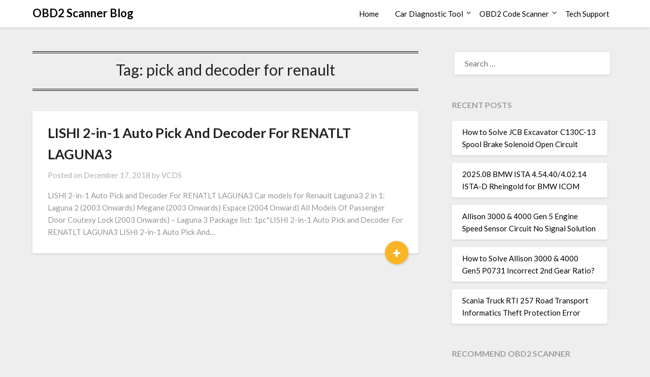

--- FILE ---
content_type: text/html; charset=UTF-8
request_url: https://blog.ecobd2.com/tag/pick-and-decoder-for-renault/
body_size: 8154
content:
<!doctype html><html lang="en-US"><head><meta charset="UTF-8"><link rel="preconnect" href="https://fonts.gstatic.com/" crossorigin /><meta name="viewport" content="width=device-width, initial-scale=1"><link rel="profile" href="http://gmpg.org/xfn/11"><meta name='robots' content='index, follow, max-image-preview:large, max-snippet:-1, max-video-preview:-1' /><title>pick and decoder for renault Archives - OBD2 Scanner Blog</title><link rel="canonical" href="https://blog.ecobd2.com/tag/pick-and-decoder-for-renault/" /><meta property="og:locale" content="en_US" /><meta property="og:type" content="article" /><meta property="og:title" content="pick and decoder for renault Archives" /><meta property="og:url" content="https://blog.ecobd2.com/tag/pick-and-decoder-for-renault/" /><meta property="og:site_name" content="OBD2 Scanner Blog" /><meta name="twitter:card" content="summary_large_image" /> <script type="application/ld+json" class="yoast-schema-graph">{"@context":"https://schema.org","@graph":[{"@type":"CollectionPage","@id":"https://blog.ecobd2.com/tag/pick-and-decoder-for-renault/","url":"https://blog.ecobd2.com/tag/pick-and-decoder-for-renault/","name":"pick and decoder for renault Archives - OBD2 Scanner Blog","isPartOf":{"@id":"https://blog.ecobd2.com/#website"},"breadcrumb":{"@id":"https://blog.ecobd2.com/tag/pick-and-decoder-for-renault/#breadcrumb"},"inLanguage":"en-US"},{"@type":"BreadcrumbList","@id":"https://blog.ecobd2.com/tag/pick-and-decoder-for-renault/#breadcrumb","itemListElement":[{"@type":"ListItem","position":1,"name":"Home","item":"https://blog.ecobd2.com/"},{"@type":"ListItem","position":2,"name":"pick and decoder for renault"}]},{"@type":"WebSite","@id":"https://blog.ecobd2.com/#website","url":"https://blog.ecobd2.com/","name":"OBD2 Scanner Blog","description":"OBD2 Diagnostic Tool Tech Support","publisher":{"@id":"https://blog.ecobd2.com/#organization"},"potentialAction":[{"@type":"SearchAction","target":{"@type":"EntryPoint","urlTemplate":"https://blog.ecobd2.com/?s={search_term_string}"},"query-input":{"@type":"PropertyValueSpecification","valueRequired":true,"valueName":"search_term_string"}}],"inLanguage":"en-US"},{"@type":"Organization","@id":"https://blog.ecobd2.com/#organization","name":"chinaobd2","url":"https://blog.ecobd2.com/","logo":{"@type":"ImageObject","inLanguage":"en-US","@id":"https://blog.ecobd2.com/#/schema/logo/image/","url":"https://blog.ecobd2.com/wp-content/uploads/2024/12/favicon-196.png","contentUrl":"https://blog.ecobd2.com/wp-content/uploads/2024/12/favicon-196.png","width":196,"height":196,"caption":"chinaobd2"},"image":{"@id":"https://blog.ecobd2.com/#/schema/logo/image/"}}]}</script> <link rel="preload" as="style" href="https://blog.ecobd2.com/wp-content/plugins/litespeed-cache/assets/css/litespeed-dummy.css" onload="this.rel='stylesheet'"><script src="[data-uri]" defer></script><script data-optimized="1" src="https://blog.ecobd2.com/wp-content/plugins/litespeed-cache/assets/js/webfontloader.min.js" defer></script><link data-optimized="2" rel="stylesheet" href="https://blog.ecobd2.com/wp-content/litespeed/css/234c8a547fd6b83d65bbcd4bf2ab6574.css?ver=49751" /><link rel="preload" as="style" href="https://blog.ecobd2.com/wp-includes/css/dist/block-library/style.min.css" onload="this.rel='stylesheet'"><link rel="preload" as="style" href="https://blog.ecobd2.com/wp-content/plugins/superb-blocks/assets/css/patterns.min.css" onload="this.rel='stylesheet'"><link rel="preload" as="style" href="https://blog.ecobd2.com/wp-content/plugins/superb-blocks/assets/css/enhancements.min.css" onload="this.rel='stylesheet'"><link rel="preload" as="style" href="https://blog.ecobd2.com/wp-content/themes/bloggist/css/font-awesome.min.css" onload="this.rel='stylesheet'"><link rel="preload" as="style" href="https://blog.ecobd2.com/wp-content/themes/bloggist/style.css" onload="this.rel='stylesheet'"><link rel="preload" as="style" href="https://blog.ecobd2.com/wp-content/plugins/wp-pagenavi/pagenavi-css.css" onload="this.rel='stylesheet'"><link rel="preload" as="style" href="https://blog.ecobd2.com/wp-content/plugins/add-to-any/addtoany.min.css" onload="this.rel='stylesheet'"><link rel="preload" as="script" href="https://blog.ecobd2.com/wp-includes/js/jquery/jquery.min.js"><script type="text/javascript" src="https://blog.ecobd2.com/wp-includes/js/jquery/jquery.min.js" id="jquery-core-js"></script> <link rel="preload" as="script" href="https://blog.ecobd2.com/wp-includes/js/jquery/jquery-migrate.min.js"><link rel="preload" as="script" href="https://blog.ecobd2.com/wp-content/plugins/add-to-any/addtoany.min.js"> <script data-cfasync="false">window.a2a_config=window.a2a_config||{};a2a_config.callbacks=[];a2a_config.overlays=[];a2a_config.templates={};
(function(d,s,a,b){a=d.createElement(s);b=d.getElementsByTagName(s)[0];a.async=1;a.src="https://static.addtoany.com/menu/page.js";b.parentNode.insertBefore(a,b);})(document,"script");</script> <style id="wpsp-style-frontend"></style><link rel="icon" href="https://blog.ecobd2.com/wp-content/uploads/2018/12/cropped-favicon-196-32x32.png" sizes="32x32" /><link rel="icon" href="https://blog.ecobd2.com/wp-content/uploads/2018/12/cropped-favicon-196-192x192.png" sizes="192x192" /><link rel="apple-touch-icon" href="https://blog.ecobd2.com/wp-content/uploads/2018/12/cropped-favicon-196-180x180.png" /><meta name="msapplication-TileImage" content="https://blog.ecobd2.com/wp-content/uploads/2018/12/cropped-favicon-196-270x270.png" /></head><body class="archive tag tag-pick-and-decoder-for-renault tag-1238 wp-theme-bloggist wp-schema-pro-2.10.2 hfeed masthead-fixed">
<a class="skip-link screen-reader-text" href="#primary">Skip to content</a><div id="page" class="site"><header id="masthead" class="sheader site-header clearfix"><nav id="primary-site-navigation" class="primary-menu main-navigation clearfix"><a href="#" id="pull" class="smenu-hide toggle-mobile-menu menu-toggle" aria-controls="secondary-menu" aria-expanded="false">Menu</a><div class="top-nav-wrapper"><div class="content-wrap"><div class="logo-container"><a class="logofont" href="https://blog.ecobd2.com/" rel="home">OBD2 Scanner Blog</a></div><div class="center-main-menu"><div class="menu-home-container"><ul id="primary-menu" class="pmenu"><li id="menu-item-3055" class="menu-item menu-item-type-custom menu-item-object-custom menu-item-home menu-item-3055"><a href="https://blog.ecobd2.com">Home</a></li><li id="menu-item-3198" class="menu-item menu-item-type-taxonomy menu-item-object-category menu-item-has-children menu-item-3198"><a href="https://blog.ecobd2.com/category/car-diagnostic-tool/">Car Diagnostic Tool</a><ul class="sub-menu"><li id="menu-item-3200" class="menu-item menu-item-type-taxonomy menu-item-object-category menu-item-3200"><a href="https://blog.ecobd2.com/category/car-diagnostic-tool/mb-star-diagnosis/">MB Star Diagnosis</a></li><li id="menu-item-3199" class="menu-item menu-item-type-taxonomy menu-item-object-category menu-item-3199"><a href="https://blog.ecobd2.com/category/car-diagnostic-tool/bmw-diagnostic-tool/">BMW Diagnostic Tool</a></li><li id="menu-item-21885" class="menu-item menu-item-type-custom menu-item-object-custom menu-item-21885"><a href="https://www.chinaobd2.com/wholesale/gm-tech2-gm-diagnostic-scanner.html">GM Tech2</a></li><li id="menu-item-21886" class="menu-item menu-item-type-custom menu-item-object-custom menu-item-21886"><a href="https://www.chinaobd2.com/wholesale/volvo-vocom-ii-88894000-truck-diagnostic-scanner.html">Volvo Vocom Interface</a></li></ul></li><li id="menu-item-3201" class="menu-item menu-item-type-taxonomy menu-item-object-category menu-item-has-children menu-item-3201"><a href="https://blog.ecobd2.com/category/obd2-code-scanner/">OBD2 Code Scanner</a><ul class="sub-menu"><li id="menu-item-3202" class="menu-item menu-item-type-taxonomy menu-item-object-category menu-item-3202"><a href="https://blog.ecobd2.com/category/obd2-code-scanner/vxdiag/">VXDIAG</a></li></ul></li><li id="menu-item-11196" class="menu-item menu-item-type-taxonomy menu-item-object-category menu-item-11196"><a href="https://blog.ecobd2.com/category/tech-support/">Tech Support</a></li></ul></div></div></div></div></nav><div class="super-menu clearfix"><div class="super-menu-inner">
<a class="logofont" href="https://blog.ecobd2.com/" rel="home">OBD2 Scanner Blog</a>
<a href="#" id="pull" class="toggle-mobile-menu menu-toggle" aria-controls="secondary-menu" aria-expanded="false"></a></div></div><div id="mobile-menu-overlay"></div></header><div class="content-wrap"><div class="header-widgets-wrapper"></div></div><div id="content" class="site-content clearfix"><div class="content-wrap"><div id="primary" class="featured-content content-area"><main id="main" class="site-main"><header class="fbox page-header"><h1 class="page-title">Tag: <span>pick and decoder for renault</span></h1></header><article id="post-1106" class="posts-entry fbox blogposts-list post-1106 post type-post status-publish format-standard hentry category-car-diagnostic-tool tag-lishi-decoder tag-pick-and-decoder-for-renault"><div class="no-featured-img-box"><div class="content-wrapper"><header class="entry-header"><h2 class="entry-title"><a href="https://blog.ecobd2.com/car-diagnostic-tool/lishi-2-in-1-auto-pick-and-decoder-for-renatlt-laguna3/" rel="bookmark">LISHI 2-in-1 Auto Pick And Decoder For RENATLT LAGUNA3</a></h2><div class="entry-meta"><div class="blog-data-wrapper"><div class="post-data-divider"></div><div class="post-data-positioning"><div class="post-data-text">
<span class="posted-on">Posted on <a href="https://blog.ecobd2.com/car-diagnostic-tool/lishi-2-in-1-auto-pick-and-decoder-for-renatlt-laguna3/" rel="bookmark"><time class="entry-date published updated" datetime="2018-12-17T08:39:28+00:00">December 17, 2018</time></a></span><span class="byline"> by <span class="author vcard"><a class="url fn n" href="https://blog.ecobd2.com/author/chinaobd2/">VCDS</a></span></span></div></div></div></div></header><div class="entry-content"><p>LISHI 2-in-1 Auto Pick and Decoder For RENATLT LAGUNA3 Car models for Renault Laguna3 2 in 1: Laguna 2 (2003 Onwards) Megane (2003 Onwards) Espace (2004 Onward) All Models Of Passenger Door Coutesy Lock (2003 Onwards) &#8211; Laguna 3 Package list: 1pc*LISHI 2-in-1 Auto Pick and Decoder For RENATLT LAGUNA3 LISHI 2-in-1 Auto Pick And&#8230;</p><div class="text-center">
<a href="https://blog.ecobd2.com/car-diagnostic-tool/lishi-2-in-1-auto-pick-and-decoder-for-renatlt-laguna3/" class="blogpost-button">+</a></div></div></div></div></article><div class="text-center"></div></main></div><aside id="secondary" class="featured-sidebar widget-area"><section id="search-2" class="fbox swidgets-wrap widget widget_search"><form role="search" method="get" class="search-form" action="https://blog.ecobd2.com/">
<label>
<span class="screen-reader-text">Search for:</span>
<input type="search" class="search-field" placeholder="Search &hellip;" value="" name="s" />
</label>
<input type="submit" class="search-submit" value="Search" /></form></section><section id="recent-posts-2" class="fbox swidgets-wrap widget widget_recent_entries"><div class="sidebar-headline-wrapper"><div class="sidebarlines-wrapper"><div class="widget-title-lines"></div></div><h4 class="widget-title">Recent Posts</h4></div><ul><li>
<a href="https://blog.ecobd2.com/tech-support/how-to-solve-jcb-excavator-c130c-13-spool-brake-solenoid-open-circuit/">How to Solve JCB Excavator C130C-13 Spool Brake Solenoid Open Circuit</a></li><li>
<a href="https://blog.ecobd2.com/tech-support/2025-08-bmw-ista-4-54-40-4-02-14-ista-d-rheingold-for-bmw-icom/">2025.08 BMW ISTA 4.54.40/4.02.14 ISTA-D Rheingold for BMW ICOM</a></li><li>
<a href="https://blog.ecobd2.com/tech-support/allison-3000-4000-gen-5-engine-speed-sensor-circuit-no-signal-solution-5/">Allison 3000 &amp; 4000 Gen 5 Engine Speed Sensor Circuit No Signal Solution</a></li><li>
<a href="https://blog.ecobd2.com/tech-support/how-to-solve-allison-3000-4000-gen5-p0731-incorrect-2nd-gear-ratio-6/">How to Solve Allison 3000 &amp; 4000 Gen5 P0731 Incorrect 2nd Gear Ratio?</a></li><li>
<a href="https://blog.ecobd2.com/tech-support/scania-truck-rti-257-road-transport-informatics-theft-protection-error/">Scania Truck RTI 257 Road Transport Informatics Theft Protection Error</a></li></ul></section><section id="custom_html-3" class="widget_text fbox swidgets-wrap widget widget_custom_html"><div class="sidebar-headline-wrapper"><div class="sidebarlines-wrapper"><div class="widget-title-lines"></div></div><h4 class="widget-title">Recommend OBD2 Scanner</h4></div><div class="textwidget custom-html-widget"><a href="https://www.chinaobd2.com/wholesale/mercedes-benz-me97-ecu-ecm-engine-computer.html" title="ME9.7 ECU Engine Computer" target="_blank"><img src="https://cdn.chinaobd2.com/upload/pro/mercedes-benz-me97-ecu-ecm-engine-computer-1.avif" alt="ME9.7 ECU Engine Computer "></a> <strong><a href="https://www.chinaobd2.com/wholesale/mercedes-benz-me97-ecu-ecm-engine-computer.html" title="ME9.7 ECU Engine Computer" target="_blank">ME9.7 ECU Engine Computer</a></strong><a href="https://www.chinaobd2.com/wholesale/tabscan-t6pt3g-obd2-scanner-for-porsche-8264.html" title="TabScan T6PT3G Diagnosis VCI for Porsche Diagnostic Tool" target="_blank"><img src="https://cdn.chinaobd2.com/upload/pro/tabscan-t6pt3g-obd2-scanner-for-porsche-8264-1.avif" alt="TabScan T6PT3G Diagnosis VCI for Porsche Diagnostic Tool"></a> <strong><a href="https://www.chinaobd2.com/wholesale/tabscan-t6pt3g-obd2-scanner-for-porsche-8264.html" title="TabScan T6PT3G Diagnosis VCI for Porsche Diagnostic Tool" target="_blank">Porsche Diagnostic Tool</a></strong></div></section><section id="recent-comments-2" class="fbox swidgets-wrap widget widget_recent_comments"><div class="sidebar-headline-wrapper"><div class="sidebarlines-wrapper"><div class="widget-title-lines"></div></div><h4 class="widget-title">Recent Comments</h4></div><ul id="recentcomments"><li class="recentcomments"><span class="comment-author-link">VCDS</span> on <a href="https://blog.ecobd2.com/car-diagnostic-tool/scania-sdp3-2-59-1-free-download-scania-diagnosis-programming-3-download-link/#comment-71576">Scania SDP3 2.59.1 free download Scania Diagnosis &#038; Programming 3 download link</a></li><li class="recentcomments"><span class="comment-author-link">Glynn McKay</span> on <a href="https://blog.ecobd2.com/car-diagnostic-tool/scania-sdp3-2-59-1-free-download-scania-diagnosis-programming-3-download-link/#comment-71275">Scania SDP3 2.59.1 free download Scania Diagnosis &#038; Programming 3 download link</a></li><li class="recentcomments"><span class="comment-author-link">jakub brosz</span> on <a href="https://blog.ecobd2.com/tech-support/scania-sdp3-v2-64-3-download-link/#comment-71017">Scania SDP3 V2.64.3 Download link</a></li><li class="recentcomments"><span class="comment-author-link"><a href="http://002" class="url" rel="ugc external nofollow">amr</a></span> on <a href="https://blog.ecobd2.com/tech-support/man-eol-flash-file-editor-man-immo-calculator-free-download/#comment-66535">MAN EOL Flash File Editor + MAN Immo Calculator Free Download</a></li><li class="recentcomments"><span class="comment-author-link">Pasquale Greenwald</span> on <a href="https://blog.ecobd2.com/tech-support/jungheinrich-etm-v-10-12-tightening-torque-for-screwed-connection-on-brake-systems/#comment-66022">Jungheinrich ETM/V 10-12 Tightening Torque for Screwed Connection on Brake Systems</a></li></ul></section><section id="archives-2" class="fbox swidgets-wrap widget widget_archive"><div class="sidebar-headline-wrapper"><div class="sidebarlines-wrapper"><div class="widget-title-lines"></div></div><h4 class="widget-title">Archives</h4></div>		<label class="screen-reader-text" for="archives-dropdown-2">Archives</label>
<select id="archives-dropdown-2" name="archive-dropdown"><option value="">Select Month</option><option value='https://blog.ecobd2.com/2025/11/'> November 2025</option><option value='https://blog.ecobd2.com/2025/10/'> October 2025</option><option value='https://blog.ecobd2.com/2025/09/'> September 2025</option><option value='https://blog.ecobd2.com/2025/08/'> August 2025</option><option value='https://blog.ecobd2.com/2025/07/'> July 2025</option><option value='https://blog.ecobd2.com/2025/06/'> June 2025</option><option value='https://blog.ecobd2.com/2025/05/'> May 2025</option><option value='https://blog.ecobd2.com/2025/04/'> April 2025</option><option value='https://blog.ecobd2.com/2025/03/'> March 2025</option><option value='https://blog.ecobd2.com/2025/02/'> February 2025</option><option value='https://blog.ecobd2.com/2025/01/'> January 2025</option><option value='https://blog.ecobd2.com/2024/12/'> December 2024</option><option value='https://blog.ecobd2.com/2024/11/'> November 2024</option><option value='https://blog.ecobd2.com/2024/09/'> September 2024</option><option value='https://blog.ecobd2.com/2024/08/'> August 2024</option><option value='https://blog.ecobd2.com/2024/07/'> July 2024</option><option value='https://blog.ecobd2.com/2024/06/'> June 2024</option><option value='https://blog.ecobd2.com/2024/05/'> May 2024</option><option value='https://blog.ecobd2.com/2024/04/'> April 2024</option><option value='https://blog.ecobd2.com/2024/03/'> March 2024</option><option value='https://blog.ecobd2.com/2024/02/'> February 2024</option><option value='https://blog.ecobd2.com/2024/01/'> January 2024</option><option value='https://blog.ecobd2.com/2023/12/'> December 2023</option><option value='https://blog.ecobd2.com/2023/11/'> November 2023</option><option value='https://blog.ecobd2.com/2023/10/'> October 2023</option><option value='https://blog.ecobd2.com/2023/09/'> September 2023</option><option value='https://blog.ecobd2.com/2023/08/'> August 2023</option><option value='https://blog.ecobd2.com/2023/07/'> July 2023</option><option value='https://blog.ecobd2.com/2023/06/'> June 2023</option><option value='https://blog.ecobd2.com/2023/05/'> May 2023</option><option value='https://blog.ecobd2.com/2023/04/'> April 2023</option><option value='https://blog.ecobd2.com/2023/03/'> March 2023</option><option value='https://blog.ecobd2.com/2022/11/'> November 2022</option><option value='https://blog.ecobd2.com/2022/07/'> July 2022</option><option value='https://blog.ecobd2.com/2022/06/'> June 2022</option><option value='https://blog.ecobd2.com/2022/03/'> March 2022</option><option value='https://blog.ecobd2.com/2022/02/'> February 2022</option><option value='https://blog.ecobd2.com/2021/09/'> September 2021</option><option value='https://blog.ecobd2.com/2021/03/'> March 2021</option><option value='https://blog.ecobd2.com/2021/02/'> February 2021</option><option value='https://blog.ecobd2.com/2020/11/'> November 2020</option><option value='https://blog.ecobd2.com/2020/10/'> October 2020</option><option value='https://blog.ecobd2.com/2020/09/'> September 2020</option><option value='https://blog.ecobd2.com/2020/08/'> August 2020</option><option value='https://blog.ecobd2.com/2020/07/'> July 2020</option><option value='https://blog.ecobd2.com/2020/06/'> June 2020</option><option value='https://blog.ecobd2.com/2020/05/'> May 2020</option><option value='https://blog.ecobd2.com/2020/03/'> March 2020</option><option value='https://blog.ecobd2.com/2020/01/'> January 2020</option><option value='https://blog.ecobd2.com/2019/12/'> December 2019</option><option value='https://blog.ecobd2.com/2019/11/'> November 2019</option><option value='https://blog.ecobd2.com/2019/09/'> September 2019</option><option value='https://blog.ecobd2.com/2019/08/'> August 2019</option><option value='https://blog.ecobd2.com/2019/07/'> July 2019</option><option value='https://blog.ecobd2.com/2019/06/'> June 2019</option><option value='https://blog.ecobd2.com/2019/05/'> May 2019</option><option value='https://blog.ecobd2.com/2019/04/'> April 2019</option><option value='https://blog.ecobd2.com/2019/03/'> March 2019</option><option value='https://blog.ecobd2.com/2019/02/'> February 2019</option><option value='https://blog.ecobd2.com/2018/12/'> December 2018</option></select></section><section id="categories-2" class="fbox swidgets-wrap widget widget_categories"><div class="sidebar-headline-wrapper"><div class="sidebarlines-wrapper"><div class="widget-title-lines"></div></div><h4 class="widget-title">Categories</h4></div><ul><li class="cat-item cat-item-3046"><a href="https://blog.ecobd2.com/category/car-diagnostic-tool/bmw-diagnostic-tool/">BMW Diagnostic Tool</a></li><li class="cat-item cat-item-1"><a href="https://blog.ecobd2.com/category/car-diagnostic-tool/">Car Diagnostic Tool</a></li><li class="cat-item cat-item-3075"><a href="https://blog.ecobd2.com/category/key-cutting-machine/">Key Cutting Machine</a></li><li class="cat-item cat-item-3132"><a href="https://blog.ecobd2.com/category/key-programming-tool/">Key Programming Tool</a></li><li class="cat-item cat-item-3045"><a href="https://blog.ecobd2.com/category/car-diagnostic-tool/mb-star-diagnosis/">MB Star Diagnosis</a></li><li class="cat-item cat-item-3044"><a href="https://blog.ecobd2.com/category/obd2-code-scanner/">OBD2 Code Scanner</a></li><li class="cat-item cat-item-3107"><a href="https://blog.ecobd2.com/category/tech-support/">Tech Support</a></li><li class="cat-item cat-item-3047"><a href="https://blog.ecobd2.com/category/obd2-code-scanner/vxdiag/">VXDIAG</a></li></ul></section><section id="tag_cloud-2" class="fbox swidgets-wrap widget widget_tag_cloud"><div class="sidebar-headline-wrapper"><div class="sidebarlines-wrapper"><div class="widget-title-lines"></div></div><h4 class="widget-title">Tags</h4></div><div class="tagcloud"><a href="https://blog.ecobd2.com/tag/adapter/" class="tag-cloud-link tag-link-1991 tag-link-position-1" style="font-size: 13.046511627907pt;" aria-label="adapter (132 items)">adapter</a>
<a href="https://blog.ecobd2.com/tag/auto-pick-and-decoder/" class="tag-cloud-link tag-link-444 tag-link-position-2" style="font-size: 11.255813953488pt;" aria-label="Auto Pick and Decoder (102 items)">Auto Pick and Decoder</a>
<a href="https://blog.ecobd2.com/tag/car-key-copy/" class="tag-cloud-link tag-link-3100 tag-link-position-3" style="font-size: 15.325581395349pt;" aria-label="Car Key Copy (180 items)">Car Key Copy</a>
<a href="https://blog.ecobd2.com/tag/car-key-programmer/" class="tag-cloud-link tag-link-3078 tag-link-position-4" style="font-size: 12.06976744186pt;" aria-label="Car Key Programmer (114 items)">Car Key Programmer</a>
<a href="https://blog.ecobd2.com/tag/cat/" class="tag-cloud-link tag-link-2283 tag-link-position-5" style="font-size: 21.837209302326pt;" aria-label="cat (454 items)">cat</a>
<a href="https://blog.ecobd2.com/tag/code-reader/" class="tag-cloud-link tag-link-578 tag-link-position-6" style="font-size: 13.046511627907pt;" aria-label="Code Reader (132 items)">Code Reader</a>
<a href="https://blog.ecobd2.com/tag/diagnostic-software/" class="tag-cloud-link tag-link-978 tag-link-position-7" style="font-size: 9.3023255813953pt;" aria-label="diagnostic software (76 items)">diagnostic software</a>
<a href="https://blog.ecobd2.com/tag/ecu-chip-tunning/" class="tag-cloud-link tag-link-227 tag-link-position-8" style="font-size: 12.06976744186pt;" aria-label="ECU Chip Tunning (113 items)">ECU Chip Tunning</a>
<a href="https://blog.ecobd2.com/tag/ecu-programmer/" class="tag-cloud-link tag-link-14 tag-link-position-9" style="font-size: 16.790697674419pt;" aria-label="ecu programmer (223 items)">ecu programmer</a>
<a href="https://blog.ecobd2.com/tag/ford/" class="tag-cloud-link tag-link-3089 tag-link-position-10" style="font-size: 9.953488372093pt;" aria-label="Ford (84 items)">Ford</a>
<a href="https://blog.ecobd2.com/tag/gm/" class="tag-cloud-link tag-link-777 tag-link-position-11" style="font-size: 12.720930232558pt;" aria-label="gm (124 items)">gm</a>
<a href="https://blog.ecobd2.com/tag/handy-baby/" class="tag-cloud-link tag-link-2482 tag-link-position-12" style="font-size: 20.697674418605pt;" aria-label="handy baby (387 items)">handy baby</a>
<a href="https://blog.ecobd2.com/tag/handy-baby-2-key-programmer/" class="tag-cloud-link tag-link-3099 tag-link-position-13" style="font-size: 20.697674418605pt;" aria-label="Handy Baby 2 Key Programmer (384 items)">Handy Baby 2 Key Programmer</a>
<a href="https://blog.ecobd2.com/tag/handy-baby-ii-key-programmer/" class="tag-cloud-link tag-link-3098 tag-link-position-14" style="font-size: 20.697674418605pt;" aria-label="Handy Baby II Key Programmer (384 items)">Handy Baby II Key Programmer</a>
<a href="https://blog.ecobd2.com/tag/hex-v2/" class="tag-cloud-link tag-link-3055 tag-link-position-15" style="font-size: 16.627906976744pt;" aria-label="HEX V2 (216 items)">HEX V2</a>
<a href="https://blog.ecobd2.com/tag/immo/" class="tag-cloud-link tag-link-2059 tag-link-position-16" style="font-size: 9.6279069767442pt;" aria-label="immo (80 items)">immo</a>
<a href="https://blog.ecobd2.com/tag/iprog/" class="tag-cloud-link tag-link-3115 tag-link-position-17" style="font-size: 11.418604651163pt;" aria-label="iprog (103 items)">iprog</a>
<a href="https://blog.ecobd2.com/tag/key/" class="tag-cloud-link tag-link-1258 tag-link-position-18" style="font-size: 20.53488372093pt;" aria-label="key (380 items)">key</a>
<a href="https://blog.ecobd2.com/tag/key-pro/" class="tag-cloud-link tag-link-2116 tag-link-position-19" style="font-size: 14.674418604651pt;" aria-label="Key Pro (165 items)">Key Pro</a>
<a href="https://blog.ecobd2.com/tag/key-programmer/" class="tag-cloud-link tag-link-553 tag-link-position-20" style="font-size: 21.186046511628pt;" aria-label="key programmer (415 items)">key programmer</a>
<a href="https://blog.ecobd2.com/tag/laptop/" class="tag-cloud-link tag-link-1626 tag-link-position-21" style="font-size: 10.116279069767pt;" aria-label="laptop (87 items)">laptop</a>
<a href="https://blog.ecobd2.com/tag/launch/" class="tag-cloud-link tag-link-1556 tag-link-position-22" style="font-size: 8.8139534883721pt;" aria-label="Launch (72 items)">Launch</a>
<a href="https://blog.ecobd2.com/tag/lish/" class="tag-cloud-link tag-link-1283 tag-link-position-23" style="font-size: 15.162790697674pt;" aria-label="lish (175 items)">lish</a>
<a href="https://blog.ecobd2.com/tag/lishi/" class="tag-cloud-link tag-link-376 tag-link-position-24" style="font-size: 12.558139534884pt;" aria-label="LISHI (121 items)">LISHI</a>
<a href="https://blog.ecobd2.com/tag/new-arrivals/" class="tag-cloud-link tag-link-2416 tag-link-position-25" style="font-size: 10.767441860465pt;" aria-label="new arrivals (95 items)">new arrivals</a>
<a href="https://blog.ecobd2.com/tag/nexiq/" class="tag-cloud-link tag-link-631 tag-link-position-26" style="font-size: 16.302325581395pt;" aria-label="nexiq (209 items)">nexiq</a>
<a href="https://blog.ecobd2.com/tag/nexiq-link-diesel-truck-interface/" class="tag-cloud-link tag-link-3103 tag-link-position-27" style="font-size: 15.976744186047pt;" aria-label="nexiq link diesel truck interface (200 items)">nexiq link diesel truck interface</a>
<a href="https://blog.ecobd2.com/tag/nexiq-truck-diagnostic/" class="tag-cloud-link tag-link-3104 tag-link-position-28" style="font-size: 15.976744186047pt;" aria-label="nexiq truck diagnostic (200 items)">nexiq truck diagnostic</a>
<a href="https://blog.ecobd2.com/tag/nexiq-usb-link/" class="tag-cloud-link tag-link-1702 tag-link-position-29" style="font-size: 16.302325581395pt;" aria-label="NEXIQ USB Link (208 items)">NEXIQ USB Link</a>
<a href="https://blog.ecobd2.com/tag/obd2/" class="tag-cloud-link tag-link-664 tag-link-position-30" style="font-size: 15.813953488372pt;" aria-label="OBD2 (194 items)">OBD2</a>
<a href="https://blog.ecobd2.com/tag/obdii/" class="tag-cloud-link tag-link-1190 tag-link-position-31" style="font-size: 8pt;" aria-label="obdii (63 items)">obdii</a>
<a href="https://blog.ecobd2.com/tag/original/" class="tag-cloud-link tag-link-1332 tag-link-position-32" style="font-size: 15.325581395349pt;" aria-label="original (182 items)">original</a>
<a href="https://blog.ecobd2.com/tag/program/" class="tag-cloud-link tag-link-1670 tag-link-position-33" style="font-size: 22pt;" aria-label="program (468 items)">program</a>
<a href="https://blog.ecobd2.com/tag/scania-vci/" class="tag-cloud-link tag-link-533 tag-link-position-34" style="font-size: 11.744186046512pt;" aria-label="Scania VCI (108 items)">Scania VCI</a>
<a href="https://blog.ecobd2.com/tag/smart/" class="tag-cloud-link tag-link-556 tag-link-position-35" style="font-size: 9.1395348837209pt;" aria-label="smart (74 items)">smart</a>
<a href="https://blog.ecobd2.com/tag/vag-com-cable/" class="tag-cloud-link tag-link-3101 tag-link-position-36" style="font-size: 17.116279069767pt;" aria-label="VAG COM Cable (233 items)">VAG COM Cable</a>
<a href="https://blog.ecobd2.com/tag/vcds/" class="tag-cloud-link tag-link-64 tag-link-position-37" style="font-size: 17.767441860465pt;" aria-label="VCDS (258 items)">VCDS</a>
<a href="https://blog.ecobd2.com/tag/vcds-cable/" class="tag-cloud-link tag-link-3102 tag-link-position-38" style="font-size: 16.46511627907pt;" aria-label="VCDS Cable (211 items)">VCDS Cable</a>
<a href="https://blog.ecobd2.com/tag/vcds-vag-com-cable/" class="tag-cloud-link tag-link-2979 tag-link-position-39" style="font-size: 17.116279069767pt;" aria-label="VCDS VAG COM Cable (233 items)">VCDS VAG COM Cable</a>
<a href="https://blog.ecobd2.com/tag/vci/" class="tag-cloud-link tag-link-537 tag-link-position-40" style="font-size: 12.558139534884pt;" aria-label="vci (122 items)">vci</a>
<a href="https://blog.ecobd2.com/tag/vw/" class="tag-cloud-link tag-link-2455 tag-link-position-41" style="font-size: 11.255813953488pt;" aria-label="VW (101 items)">VW</a>
<a href="https://blog.ecobd2.com/tag/wholesale/" class="tag-cloud-link tag-link-1694 tag-link-position-42" style="font-size: 19.558139534884pt;" aria-label="wholesale (333 items)">wholesale</a>
<a href="https://blog.ecobd2.com/tag/x-prog-box/" class="tag-cloud-link tag-link-2528 tag-link-position-43" style="font-size: 15.813953488372pt;" aria-label="X-PROG Box (195 items)">X-PROG Box</a>
<a href="https://blog.ecobd2.com/tag/x-prog-box-ecu-programmer/" class="tag-cloud-link tag-link-3110 tag-link-position-44" style="font-size: 15.651162790698pt;" aria-label="X-PROG Box ECU Programmer (190 items)">X-PROG Box ECU Programmer</a>
<a href="https://blog.ecobd2.com/tag/xprog-m/" class="tag-cloud-link tag-link-2449 tag-link-position-45" style="font-size: 15.976744186047pt;" aria-label="XPROG-M (200 items)">XPROG-M</a></div></section><section id="linkcat-3109" class="fbox swidgets-wrap widget widget_links"><div class="sidebar-headline-wrapper"><div class="sidebarlines-wrapper"><div class="widget-title-lines"></div></div><h4 class="widget-title">Hot Selling</h4></div><ul class='xoxo blogroll'><li><a href="https://m.chinaobd2.com/wholesale/launch-crp129-hd-elite-24v-heavy-duty-truck-dia-8515.html" title="Launch CRP129 HD 24V Heavy Duty Truck Scanner" target="_blank">Launch CRP129 HD</a></li><li><a href="https://m.chinaobd2.com/wholesale/mercedes-benz-me97-ecu-ecm-engine-computer.html" title="Mercedes ME9.7 ME 9.7 ECU ECM Engine Computer">ME 9.7 ECU Engine Computer</a></li><li><a href="https://www.chinaobd2.com/wholesale/mini-vci-for-toyota-tis-techstream-single-cable-477.html" title="MINI VCI J2534">MINI VCI J2534</a></li><li><a href="https://www.chinaobd2.com/wholesale/smartpro-5000u-plus-universal-usb-programmer-3059.html" title="NCF29XX Programmer">NCF29XX Programmer</a></li></ul></section><section id="linkcat-3113" class="fbox swidgets-wrap widget widget_links"><div class="sidebar-headline-wrapper"><div class="sidebarlines-wrapper"><div class="widget-title-lines"></div></div><h4 class="widget-title">Links</h4></div><ul class='xoxo blogroll'><li><a href="https://bobd2.com/" title="BOBD2 Auto Diagnostic Tools Market" target="_blank">BOBD2 Auto Diagnostic Tools Market</a></li><li><a href="https://www.chinaobd2.com" title="China OBD2" target="_blank">China OBD2</a></li><li><a href="https://insulatedpanelsmachinery.com/" title="EPS Foam Machine">EPS Foam Machine</a></li><li><a href="https://foxdiagtech.com/" title="pcb assembly" target="_blank">Foxdiag</a></li><li><a href="https://obd2scanner.ru/" title="Сканер OBD2" target="_blank">Сканер OBD2</a></li></ul></section></aside></div></div><footer id="colophon" class="site-footer clearfix"><div class="content-wrap"></div><div class="site-info">&copy;2026 <a href="https://blog.ecobd2.com/" title="Global obd2 scanner blog center">OBD2 Scanner Blog</a>
<span class="footer-info-right">
| Powered by  <a href="https://www.chinaobd2.com/" rel="nofollow noopener">chinaobd2</a>
</span></div></div></footer></div><div id="smobile-menu" class="mobile-only"></div><div id="mobile-menu-overlay"></div> <script type="speculationrules">{"prefetch":[{"source":"document","where":{"and":[{"href_matches":"\/*"},{"not":{"href_matches":["\/wp-*.php","\/wp-admin\/*","\/wp-content\/uploads\/*","\/wp-content\/*","\/wp-content\/plugins\/*","\/wp-content\/themes\/bloggist\/*","\/*\\?(.+)"]}},{"not":{"selector_matches":"a[rel~=\"nofollow\"]"}},{"not":{"selector_matches":".no-prefetch, .no-prefetch a"}}]},"eagerness":"conservative"}]}</script> <link rel="preload" as="style" href="https://blog.ecobd2.com/wp-content/plugins/related-post/assets/front/css/related-post.css" onload="this.rel='stylesheet'"><link rel="preload" as="script" href="https://blog.ecobd2.com/wp-content/plugins/flying-pages/flying-pages.min.js"><link rel="preload" as="script" href="https://blog.ecobd2.com/wp-content/themes/bloggist/js/navigation.js"><link rel="preload" as="script" href="https://blog.ecobd2.com/wp-content/themes/bloggist/js/skip-link-focus-fix.js"><link rel="preload" as="script" href="https://blog.ecobd2.com/wp-content/themes/bloggist/js/jquery.flexslider.js"><link rel="preload" as="script" href="https://blog.ecobd2.com/wp-content/themes/bloggist/js/script.js"><link rel="preload" as="script" href="https://blog.ecobd2.com/wp-content/themes/bloggist/js/accessibility.js"><link rel="preload" as="script" href="https://blog.ecobd2.com/wp-content/plugins/litespeed-cache/assets/js/instant_click.min.js"><script type="text/javascript" src="https://blog.ecobd2.com/wp-content/plugins/litespeed-cache/assets/js/instant_click.min.js" id="litespeed-cache-js"></script> <link rel="preload" as="script" href="https://blog.ecobd2.com/wp-content/plugins/wp-statistics/assets/js/tracker.js"> <script type="text/javascript" id="wpsp-script-frontend"></script> <script data-optimized="1" src="https://blog.ecobd2.com/wp-content/litespeed/js/b604a0b7cc053a99b545de251b166dce.js?ver=49751" defer></script></body></html>
<!-- Page optimized by LiteSpeed Cache @2026-01-26 00:18:28 -->

<!-- Page supported by LiteSpeed Cache 7.6.2 on 2026-01-26 00:18:28 -->